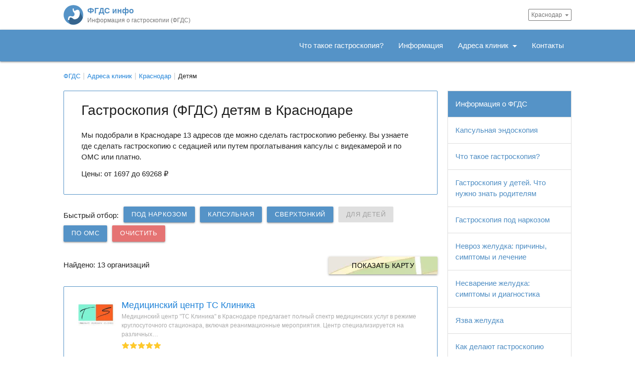

--- FILE ---
content_type: text/html; charset=UTF-8
request_url: https://fgds-info.ru/clinics/krasnodar/detyam/
body_size: 9795
content:
<!DOCTYPE html>
<html lang="ru">
    <head>
        <meta charset="UTF-8">
        <meta name="viewport" content="width=device-width, initial-scale=1, shrink-to-fit=no">
        <meta http-equiv="X-UA-Compatible" content="ie=edge">
        <meta name="theme-color" content="#5593c7">
        <link rel="icon" type="image/svg+xml" href="/favicon.svg">
        <meta name="robots" content="index, follow" />
<meta name="keywords" content="Гастроскопия (ФГДС) детям Краснодар адреса клиники цены отзывы карта запись онлайн" />
<meta name="description" content="Мы нашли 13 адресов в Краснодаре где можно сделать гастроскопию ребенку, по цене от 1697 р. Актуальные цены и отзывы, удобный подбор, онлайн запись на Гастроскопия." />
<link href="/bitrix/cache/css/s1/fgs/page_23ce0abfebff14699192cd7a23167733/page_23ce0abfebff14699192cd7a23167733_v1.css?17621758907002" type="text/css"  rel="stylesheet" />
<link href="/bitrix/cache/css/s1/fgs/template_aeeb605edcbce4d856c015640ae4202f/template_aeeb605edcbce4d856c015640ae4202f_v1.css?176217588646021" type="text/css"  data-template-style="true" rel="stylesheet" />
<script src="/local/templates/fgs/js/jquery-3.4.1.min.js"></script>
<link rel='canonical' href='https://fgds-info.ru/clinics/krasnodar/detyam/' >



<script type="text/javascript"  src="/bitrix/cache/js/s1/fgs/template_2fa18ad5bca9769c735ef65c20f47359/template_2fa18ad5bca9769c735ef65c20f47359_v1.js?1762175886184843"></script>
<script type="text/javascript"  src="/bitrix/cache/js/s1/fgs/page_d3dc0295f213d62999ddeb8eaf63d318/page_d3dc0295f213d62999ddeb8eaf63d318_v1.js?17621758905644"></script>

        <title>Гастроскопия (ФГДС) детям в Краснодаре - 13 адресов, цены от 1697 р.</title>
                    </head>
<body class="wide">
    <div class="pre-nav container">
        <a id="logo-container" href="/" class="brand-logo">
            <div class="logo-wrapper">
                <img class="logo" src="/local/templates/fgs/img/logo.svg" alt="Каталог центров гастроскопии с контактами, ценами и отзывами">
                <div class="logo-title">
                    <span class="title-top e-theme-text">ФГДС инфо</span>
                    <span class="title-bottom">Информация о гастроскопии (ФГДС)</span>
                </div>
            </div>
        </a>
        <span class="city-change">
        Краснодар    </span>
    </div>
    <nav class="e-theme lighten-1">
        <div class="nav-wrapper container big">
                                    <ul class="right hide-on-med-and-down">
                                                        <li >
                        <a href="/info/chto-takoe-gastroskopija/" >
                            Что такое гастроскопия?                        </a>
                    </li>
                                                                                                <li >
                        <a href="/info/" >
                            Информация                        </a>
                    </li>
                                                                                                <li >
                        <a href="/clinics/" class='dropdown-trigger' data-target='dropdown-3'>
                            Адреса клиник                        </a>
                    </li>
                                            <ul id='dropdown-3' class='dropdown-content'>
                                                            <li><a href="/clinics/krasnodar/" class="e-theme-text">ФГДС в Краснодаре</a></li>
                                                                                                                        <li><a href="/clinics/moskva/" class="e-theme-text">ФГДС в Москве</a></li>
                                                                                            <li><a href="/clinics/spb/" class="e-theme-text">ФГДС в Санкт-Петербурге</a></li>
                                                                                                <li class="divider" tabindex="-1"></li>
                                                                <li><a href="/clinics/" class="e-theme-text">Выбрать другой город</a></li>
                                                    </ul>
                                                                                                <li >
                        <a href="/contacts/" >
                            Контакты                        </a>
                    </li>
                                                                    </ul>
            <div id="nav-mobile" class="sidenav">
                <div class="logo-sidenav-wrapper">
                    <a href="/">
                        <img class="logo" src="/local/templates/fgs/img/logo.svg" alt="Каталог центров гастроскопии с контактами, ценами и отзывами">
                        <div class="logo-title">
                            <span class="title-top e-theme-text">ФГДС инфо</span><span class="title-bottom">Информация о гастроскопии</span>
                        </div>
                    </a>
                </div>
                <span class="sidenav-close elementErrorClose"></span>
                <ul class="collapsible mobile-menu">
                                                                        <li><a href="/info/chto-takoe-gastroskopija/">Что такое гастроскопия?</a></li>
                        
                                                                        <li><a href="/info/">Информация</a></li>
                        
                                                                        <li>
                                <div class="collapsible-header">Адреса клиник<img class="right-menu-icon" src="/img/icons/expand.svg" alt="раскрыть"></div>
                                <div class="collapsible-body">
                                                                            <a href="/clinics/krasnodar/" class="e-theme-text">ФГДС в Краснодаре</a>
                                                                                                                                                        <a href="/clinics/moskva/" class="e-theme-text">ФГДС в Москве</a>
                                                                                                                    <a href="/clinics/spb/" class="e-theme-text">ФГДС в Санкт-Петербурге</a>
                                                                                                                        <span class="divider" tabindex="-1"></span>
                                                                                <a href="/clinics/" class="e-theme-text">Выбрать другой город</a>
                                                                    </div>
                            </li>
                        
                                                                        <li><a href="/contacts/">Контакты</a></li>
                        
                                    </ul>
                            </div>
            <a href="#" data-target="nav-mobile" class="sidenav-trigger"><img class="btn-icon middle-icon" src="/img/icons/menu.svg" alt="Меню"></a>
        </div>
    </nav>
    <div id="modalCityChange" class="modal modal-fixed-footer modal-fixed-top" tabindex="0">
        <div class="modal-top">
            <div class="input-field" style="margin:0">
                <label for="city-search"></label>
                <img src="/img/icons/search-black.svg" class="prefix" alt="Найти город" style="padding: 2px 10px 0 3px;">
                <input type="text" id="city-search" placeholder="Начните вводить название города" autocomplete="off">
            </div>
        </div>
        <div class="modal-content"></div>
    </div>
    <div class="container content"><div class="bx-breadcrumb" itemscope itemtype="https://schema.org/BreadcrumbList">
				<div class="bx-breadcrumb-item" id="bx_breadcrumb_0" itemprop="itemListElement" itemscope itemtype="https://schema.org/ListItem">
					
					<a href="/" title="ФГДС" itemprop="item">
						<span itemprop="name">ФГДС</span>
					</a>
					<meta itemprop="position" content="1" />
				</div>
				<div class="bx-breadcrumb-item" id="bx_breadcrumb_1" itemprop="itemListElement" itemscope itemtype="https://schema.org/ListItem">
					
					<a href="/clinics/" title="Адреса клиник" itemprop="item">
						<span itemprop="name">Адреса клиник</span>
					</a>
					<meta itemprop="position" content="2" />
				</div>
				<div class="bx-breadcrumb-item" id="bx_breadcrumb_2" itemprop="itemListElement" itemscope itemtype="https://schema.org/ListItem">
					
					<a href="/clinics/krasnodar/" title="Краснодар" itemprop="item">
						<span itemprop="name">Краснодар</span>
					</a>
					<meta itemprop="position" content="3" />
				</div>
			<div class="bx-breadcrumb-item" itemprop="itemListElement" itemscope itemtype="http://schema.org/ListItem">
				
				<span itemprop="name">Детям</span>
				<meta itemprop="position" content="4" />
			</div><div style="clear:both"></div></div>    </div>
    <div class="row body-wrapper container content">
        <div class="left-column">
            <div class="section">

<div class="card filter-description e-theme-border">
    <div class="card-content">
        <div class="col s12">
            <h1>Гастроскопия (ФГДС) детям в Краснодаре</h1>
        </div>
                
<div class="anons col s12  mb12">
    
    <p>
        Мы подобрали в Краснодаре 13 адресов где можно сделать гастроскопию ребенку. Вы узнаете где сделать гастроскопию с седацией или путем проглатывания капсулы с видекамерой и по ОМС или платно.     </p>

            <p>
            Цены: от 1697 до 69268 ₽        </p>
    
    
</div>

                            </div>
    </div>

<div class='city-filter' id="filter" data-path="/clinics/krasnodar/">

    
            <div class="filter-action">
            <span class="filter-action-title">Быстрый отбор:</span>
                                    
        <a class="btn-small e-theme waves-effect waves-light filter-item " href="/clinics/krasnodar/pod-narkozom/">Под наркозом</a>

        <a class="btn-small e-theme waves-effect waves-light filter-item " href="/clinics/krasnodar/kapsulnaya/">Капсульная</a>

        <a class="btn-small e-theme waves-effect waves-light filter-item " href="/clinics/krasnodar/ultra-thin/">Сверхтонкий</a>

                    <a class="btn-small e-theme waves-effect waves-light filter-item disabled" href="/clinics/krasnodar/detyam/">Для детей</a>

        <a class="btn-small e-theme waves-effect waves-light filter-item " href="/clinics/krasnodar/oms/">по ОМС</a>


    <a class="filter-clear btn-small red lighten-2 waves-effect waves-light">Очистить</a>
                        </div>
    
</div>

    <div class="left mt6 mb12">Найдено: 13 организаций</div>

<div style="text-align: right">
    <a class="waves-effect waves-light btn" id="map-toggle">Показать карту</a>
</div>

<div class="ymap-container" style="display: none">
    <div class="map-spinner"></div>
    <div id="geo-map" style="width: 100%; height: 400px"></div>
</div>


<script type="text/javascript">
    let centerCity = [
        45.03547,
        38.975313    ];
    let ajaxdata = {
        filter: {"clinics":{"availability":["detyam"]}},
        city: 'krasnodar',
        diag: 'fgds'
    };
    let yaMapApiKey = '26c1ca85-ec49-4695-95cb-43ab299fb965';
</script>

<div id="items-container"><div class="city-items">

            
        
<div id='1261' class='item'>
    <div class="card e-theme-border">
                <div class="card-content">
            <div class="item-info">
                                    <div class="main-logo mb12 mr12 left">
                        <img src="/img/lazy.svg" data-src="/upload/hlblock/clinics/3621.jpg" alt="Медицинский центр ТС Клиника" class="img lazy">
                    </div>
                                <div class="item-anons">
                    <div class="title">
                        <a href="/clinics/krasnodar/ts-klinika/">Медицинский центр ТС Клиника </a>
                    </div>
                                            <div class="clinic-element-anons">Медицинский центр "ТС Клиника" в Краснодаре предлагает полный спектр медицинских услуг в режиме круглосуточного стационара, включая реанимационные мероприятия. Центр специализируется на различных… </div>
                                        <div class="ratingRow">
                <div class="rating mb6">
            <i class="m" style="width:100%"></i>
            <i class="h"></i>
        </div>
</div>

                </div>
                
            </div>
            <div class="item-data">
                    
    <div class="clinic-contact">
        <img class="icons" src="/img/icons/location.svg" alt="Адрес">Краснодар, Красноармейская, 116, <span class="d-ib">тел.: 8 (861) 298-34-68</span></div>
                </div>
            <div class="clinic-action price-flex">
            <div class="price-items">
                                                                    <div class="price-item e-theme-text-darken">
                                            <span class="price-name">
                            <span>Гастроскопия</span>
                        </span>
                                        <span class="price-value " >
                       от 3500 р.                    </span>
                                    </div>
                                                                    <div class="price-item e-theme-text-darken">
                                            <span class="price-name">
                            <span>Эзофагогастродуоденоскопия</span>
                        </span>
                                        <span class="price-value " >
                       от 4100 р.                    </span>
                                    </div>
                    </div>
                            <div class="clinic-phone">
            <a class="btn waves-effect request-btn" data-name="Медицинский центр ТС Клиника" data-img="/upload/hlblock/clinics/3621.jpg" data-city="15" data-clinic="71056" data-diag="fgds" data-req="sn">Запись онлайн</a>
        </div>
                </div>
        </div>
    </div>
</div>

        
        <div id="yandex_rtb_top_1" class="card yandex_rtb" data-item=1></div>
    
        
<div id='4948' class='item'>
    <div class="card e-theme-border">
                <div class="card-content">
            <div class="item-info">
                                    <div class="main-logo mb12 mr12 left">
                        <img src="/img/lazy.svg" data-src="/upload/hlblock/clinics/6003.jpg" alt="Клиника Лайф" class="img lazy">
                    </div>
                                <div class="item-anons">
                    <div class="title">
                        <a href="/clinics/krasnodar/klinika-layf/">Клиника Лайф </a>
                    </div>
                                            <div class="clinic-element-anons">Клиника "LIFE" в Краснодаре предоставляет всем пациентам высококачественную и надежную медицинскую помощь. В клинике трудятся квалифицированные врачи из 23 различных областей медицины, способные как… </div>
                                        <div class="ratingRow">
                <div class="rating mb6">
            <i class="m" style="width:100%"></i>
            <i class="h"></i>
        </div>
</div>

                </div>
                
            </div>
            <div class="item-data">
                    
    <div class="clinic-contact">
        <img class="icons" src="/img/icons/location.svg" alt="Адрес">Краснодар, Восточно-Кругликовская, 30, <span class="d-ib">тел.: 8 (861) 205-00-08</span></div>
                </div>
            <div class="clinic-action price-flex">
            <div class="price-items">
                                                                    <div class="price-item e-theme-text-darken">
                                            <span class="price-name">
                            <span>Гастроскопия</span>
                        </span>
                                        <span class="price-value " >
                       от 2600 р.                    </span>
                                    </div>
                                                                    <div class="price-item e-theme-text-darken">
                                            <span class="price-name">
                            <span>Гастроскопия детям (или ультратонким эндоскопом)</span>
                        </span>
                                        <span class="price-value " >
                       от 3000 р.                    </span>
                                    </div>
                                                                    <div class="price-item e-theme-text-darken">
                                            <span class="price-name">
                            <span>Эзофагогастродуоденоскопия</span>
                        </span>
                                        <span class="price-value " >
                       от 3500 р.                    </span>
                                    </div>
                    </div>
                            <div class="clinic-phone">
            <a class="btn waves-effect request-btn" data-name="Клиника Лайф" data-img="/upload/hlblock/clinics/6003.jpg" data-city="15" data-clinic="45196" data-diag="fgds" data-req="">Запись онлайн</a>
        </div>
                </div>
        </div>
    </div>
</div>

        
        
    
        
<div id='1252' class='item'>
    <div class="card e-theme-border">
                <div class="card-content">
            <div class="item-info">
                                    <div class="main-logo mb12 mr12 left">
                        <img src="/img/lazy.svg" data-src="/upload/hlblock/clinics/3615.jpg" alt="Клиника высоких технологий WMT" class="img lazy">
                    </div>
                                <div class="item-anons">
                    <div class="title">
                        <a href="/clinics/krasnodar/wmt-klinika-visokih-tehnologiy/">Клиника высоких технологий WMT </a>
                    </div>
                                            <div class="clinic-element-anons">Клиника "WMT" в Краснодаре основывает свою работу на инновационных методах диагностики и лечения. Здесь можно пройти консультации с врачами-экспертами, получить точную диагностику с использованием… </div>
                                        <div class="ratingRow">
                <div class="rating mb6">
            <i class="m" style="width:100%"></i>
            <i class="h"></i>
        </div>
</div>

                </div>
                
            </div>
            <div class="item-data">
                    
    <div class="clinic-contact">
        <img class="icons" src="/img/icons/location.svg" alt="Адрес">Краснодар, Постовая, 33, <span class="d-ib">тел.: 8 (861) 206-03-03</span></div>
    <div class="equipment-wrapper">
    
                <div class="equipment-element" data-id="olympus-cv-190">
                            <a class='equipment-img'>
                    <img
                        src="/img/lazy.svg"
                        class="img lazy"
                        data-src="/upload/resize_cache/100_100/3905171277750120889.jpg"
                        alt="Olympus CV-190"
                    >
                </a>
                        <div class="equipment-data">
                <div class="equipment-title">Видеопроцессор</div>
                <div class="equipment-name">Olympus CV-190</div>
                <div class="equipment-props"></div>
            </div>
        </div>
    </div>            </div>
            <div class="clinic-action price-flex">
            <div class="price-items">
                                                                    <div class="price-item e-theme-text-darken">
                                            <span class="price-name">
                            <span>Гастроскопия</span>
                        </span>
                                        <span class="price-value " >
                       от 4000 р.                    </span>
                                    </div>
                                                                    <div class="price-item e-theme-text-darken">
                                            <span class="price-name">
                            <span>Эзофагогастродуоденоскопия</span>
                        </span>
                                        <span class="price-value " >
                       от 4500 р.                    </span>
                                    </div>
                    </div>
                            <div class="clinic-phone">
            <a class="btn waves-effect request-btn" data-name="Клиника высоких технологий WMT" data-img="/upload/hlblock/clinics/3615.jpg" data-city="15" data-clinic="48258" data-diag="fgds" data-req="">Запись онлайн</a>
        </div>
                </div>
        </div>
    </div>
</div>

        
        
    
        
<div id='1235' class='item'>
    <div class="card e-theme-border">
                    <span class="new badge green" data-badge-caption="Лучшая цена!"></span>
                <div class="card-content">
            <div class="item-info">
                                    <div class="main-logo mb12 mr12 left">
                        <img src="/img/lazy.svg" data-src="/upload/hlblock/clinics/2075.jpg" alt="Краевая больница №1 им. Очаповского" class="img lazy">
                    </div>
                                <div class="item-anons">
                    <div class="title">
                        <a href="/clinics/krasnodar/bolnitsa-1-im-ochapovskogo/">Краевая больница №1 им. Очаповского </a>
                    </div>
                                            <div class="clinic-element-anons">"Краевая больница № 1 им. Очаповского" в Краснодаре собрала команду выдающихся медицинских специалистов, которые обеспечивают высокий уровень медицинской помощи с применением современных методов… </div>
                                        <div class="ratingRow">
                <div class="rating mb6">
            <i class="m" style="width:100%"></i>
            <i class="h"></i>
        </div>
</div>

                </div>
                
            </div>
            <div class="item-data">
                    
    <div class="clinic-contact">
        <img class="icons" src="/img/icons/location.svg" alt="Адрес">Краснодар, 1 Мая, 167, <span class="d-ib">тел.: 8 (861) 252-73-41</span></div>
                </div>
            <div class="clinic-action price-flex2">
            <div class="price-items">
                                                                    <div class="price-item e-theme-text-darken">
                                            <span class="price-name">
                            <span>Эзофагоскопия</span>
                        </span>
                                        <span class="price-value " >
                       от 1697 р.                    </span>
                                    </div>
                                                                    <div class="price-item e-theme-text-darken">
                                            <span class="price-name">
                            <span>Эзофагогастроскопия</span>
                        </span>
                                        <span class="price-value " >
                       от 2149 р.                    </span>
                                    </div>
                                                                </div>
            <div class="price-items">
                        <div class="price-item e-theme-text-darken">
                                            <span class="price-name">
                            <span>Эзофагогастродуоденоскопия</span>
                        </span>
                                        <span class="price-value " >
                       от 2450 р.                    </span>
                                    </div>
                                                                    <div class="price-item e-theme-text-darken">
                                            <span class="price-name">
                            <span>Эзофагогастродуоденоскопия детям (или ультратонким эндоскопом)</span>
                        </span>
                                        <span class="price-value " >
                       от 2601 р.                    </span>
                                    </div>
                    </div>
            </div>
        </div>
    </div>
</div>

        
        
    
        
<div id='1236' class='item'>
    <div class="card e-theme-border">
                <div class="card-content">
            <div class="item-info">
                                    <div class="main-logo mb12 mr12 left">
                        <img src="/img/lazy.svg" data-src="/upload/hlblock/clinics/2076.jpg" alt="Детская краевая больница" class="img lazy">
                    </div>
                                <div class="item-anons">
                    <div class="title">
                        <a href="/clinics/krasnodar/detskaya-kraevaya-klinicheskaya-bolnitsa/">Детская краевая больница </a>
                    </div>
                                            <div class="clinic-element-anons">"Детская краевая больница" в Краснодаре оснащена эндоскопическим отделением, которое находится в левой части первого этажа хирургического здания. Эта часть клиники уже долгое время функционирует как… </div>
                                        <div class="ratingRow">
                <div class="rating mb6">
            <i class="m" style="width:100%"></i>
            <i class="h"></i>
        </div>
</div>

                </div>
                
            </div>
            <div class="item-data">
                    
    <div class="clinic-contact">
        <img class="icons" src="/img/icons/location.svg" alt="Адрес">Краснодар, пл. Победы, 1, <span class="d-ib">тел.: 8 (861) 290-00-95</span></div>
                </div>
            <div class="clinic-action price-flex">
            <div class="price-items">
                                                                    <div class="price-item e-theme-text-darken">
                                            <span class="price-name">
                            <span>Эзофагоскопия</span>
                        </span>
                                        <span class="price-value " >
                       от 2268 р.                    </span>
                                    </div>
                                                                    <div class="price-item e-theme-text-darken">
                                            <span class="price-name">
                            <span>Эзофагогастроскопия</span>
                        </span>
                                        <span class="price-value " >
                       от 2765 р.                    </span>
                                    </div>
                                                                    <div class="price-item e-theme-text-darken">
                                            <span class="price-name">
                            <span>Эзофагогастродуоденоскопия детям (или ультратонким эндоскопом)</span>
                        </span>
                                        <span class="price-value " >
                       от 3257 р.                    </span>
                                    </div>
                    </div>
            </div>
        </div>
    </div>
</div>

        
        <div id="yandex_rtb_top_2" class="card yandex_rtb" data-item=2></div>
    
        
<div id='1262' class='item'>
    <div class="card e-theme-border">
                <div class="card-content">
            <div class="item-info">
                                    <div class="main-logo mb12 mr12 left">
                        <img src="/img/lazy.svg" data-src="/upload/hlblock/clinics/3617.jpg" alt="Медцентр Клиницист на Ставропольской" class="img lazy">
                    </div>
                                <div class="item-anons">
                    <div class="title">
                        <a href="/clinics/krasnodar/klinitsist-na-stavropolskoy/">Медцентр Клиницист на Ставропольской </a>
                    </div>
                                            <div class="clinic-element-anons">Медицинский центр "Клиницист" в Краснодаре предлагает всесторонние консультации, диагностические процедуры и планы лечения для всех возрастных групп, начиная с новорожденных. В клинике предлагаются… </div>
                                        <div class="ratingRow">
                <div class="rating mb6">
            <i class="m" style="width:100%"></i>
            <i class="h"></i>
        </div>
</div>

                </div>
                
            </div>
            <div class="item-data">
                    
    <div class="clinic-contact">
        <img class="icons" src="/img/icons/location.svg" alt="Адрес">Краснодар, Ставропольская, 223, <span class="d-ib">тел.: 8 (861) 207-33-74</span></div>
    <div class="equipment-wrapper">
    
                <div class="equipment-element" data-id="pentax-eg-2990i">
                            <a class='equipment-img'>
                    <img
                        src="/img/lazy.svg"
                        class="img lazy"
                        data-src="/upload/resize_cache/100_100/2620171277890820895.jpg"
                        alt="Pentax EG-2990i"
                    >
                </a>
                        <div class="equipment-data">
                <div class="equipment-title">Видеогастроскоп</div>
                <div class="equipment-name">Pentax EG-2990i</div>
                <div class="equipment-props"></div>
            </div>
        </div>
    </div>            </div>
            <div class="clinic-action price-flex">
            <div class="price-items">
                                                                    <div class="price-item e-theme-text-darken">
                                            <span class="price-name">
                            <span>Гастроскопия</span>
                        </span>
                                        <span class="price-value " >
                       от 3350 р.                    </span>
                                    </div>
                                                                    <div class="price-item e-theme-text-darken">
                                            <span class="price-name">
                            <span>Эзофагогастродуоденоскопия</span>
                        </span>
                                        <span class="price-value " >
                       от 3350 р.                    </span>
                                    </div>
                                                                    <div class="price-item e-theme-text-darken">
                                            <span class="price-name">
                            <span>Гастроскопия + колоноскопия</span>
                        </span>
                                        <span class="price-value " >
                       от 6990 р.                    </span>
                                    </div>
                    </div>
            </div>
        </div>
    </div>
</div>

        
        
    
        
<div id='1409' class='item'>
    <div class="card e-theme-border">
                <div class="card-content">
            <div class="item-info">
                                    <div class="main-logo mb12 mr12 left">
                        <img src="/img/lazy.svg" data-src="/upload/hlblock/clinics/2078.png" alt="Клиника Уро-Про на 40 лет Победы" class="img lazy">
                    </div>
                                <div class="item-anons">
                    <div class="title">
                        <a href="/clinics/krasnodar/uro-pro-na-40-let-pobedy/">Клиника Уро-Про на 40 лет Победы </a>
                    </div>
                                            <div class="clinic-element-anons">В клинике "Уро-Про" в Краснодаре эндоскопическое отделение оборудовано передовыми инструментами от всемирно известных производителей Olympus и Pentax. Здесь используются видеоэндоскопы, которые… </div>
                                        <div class="ratingRow">
                <div class="rating mb6">
            <i class="m" style="width:100%"></i>
            <i class="h"></i>
        </div>
</div>

                </div>
                
            </div>
            <div class="item-data">
                    
    <div class="clinic-contact">
        <img class="icons" src="/img/icons/location.svg" alt="Адрес">Краснодар, 40 лет Победы, 108, <span class="d-ib">тел.: 8 (861) 252-68-68</span></div>
    <div class="equipment-wrapper">
    
                <div class="equipment-element" data-id="olympus-cv-v1">
                            <a class='equipment-img'>
                    <img
                        src="/img/lazy.svg"
                        class="img lazy"
                        data-src="/upload/resize_cache/100_100/501817127786598455.jpg"
                        alt="Olympus CV-V1"
                    >
                </a>
                        <div class="equipment-data">
                <div class="equipment-title">Видеопроцессор</div>
                <div class="equipment-name">Olympus CV-V1</div>
                <div class="equipment-props"></div>
            </div>
        </div>
    </div>            </div>
            <div class="clinic-action price-flex">
            <div class="price-items">
                                                                    <div class="price-item e-theme-text-darken">
                                            <span class="price-name">
                            <span>Эзофагогастродуоденоскопия</span>
                        </span>
                                        <span class="price-value " >
                       от 3000 р.                    </span>
                                    </div>
                    </div>
            </div>
        </div>
    </div>
</div>

        
        
    
        
<div id='1619' class='item'>
    <div class="card e-theme-border">
                <div class="card-content">
            <div class="item-info">
                                    <div class="main-logo mb12 mr12 left">
                        <img src="/img/lazy.svg" data-src="/upload/hlblock/clinics/2077.jpg" alt="Краевая больница №2" class="img lazy">
                    </div>
                                <div class="item-anons">
                    <div class="title">
                        <a href="/clinics/krasnodar/kraevaya-klinicheskaya-bolnitsa-2/">Краевая больница №2 </a>
                    </div>
                                            <div class="clinic-element-anons">В "Краевой больнице № 2" в Краснодаре функционирует отделение эндоскопии, которое является одним из столпов больницы с момента её основания. Здесь трудятся профессионалы высочайшего уровня, включая… </div>
                                        <div class="ratingRow">
                <div class="rating mb6">
            <i class="m" style="width:100%"></i>
            <i class="h"></i>
        </div>
</div>

                </div>
                
            </div>
            <div class="item-data">
                    
    <div class="clinic-contact">
        <img class="icons" src="/img/icons/location.svg" alt="Адрес">Краснодар, Красных партизан, 6/2, <span class="d-ib">тел.: 8 (861) 222-000-2</span></div>
    <div class="equipment-wrapper">
    
                <div class="equipment-element" data-id="olympus-exera-iii">
                            <a class='equipment-img'>
                    <img
                        src="/img/lazy.svg"
                        class="img lazy"
                        data-src="/upload/resize_cache/100_100/2473171277661523088.jpg"
                        alt="Olympus Evis Exera III"
                    >
                </a>
                        <div class="equipment-data">
                <div class="equipment-title">Видеопроцессор</div>
                <div class="equipment-name">Olympus Evis Exera III</div>
                <div class="equipment-props"></div>
            </div>
        </div>
    </div>            </div>
            <div class="clinic-action price-flex">
            <div class="price-items">
                                                                    <div class="price-item e-theme-text-darken">
                                            <span class="price-name">
                            <span>Эзофагогастродуоденоскопия трансназальная</span>
                        </span>
                                        <span class="price-value " >
                       от 3063 р.                    </span>
                                    </div>
                                                                    <div class="price-item e-theme-text-darken">
                                            <span class="price-name">
                            <span>Эзофагогастродуоденоскопия</span>
                        </span>
                                        <span class="price-value " >
                       от 3067 р.                    </span>
                                    </div>
                    </div>
            </div>
        </div>
    </div>
</div>

        
        
    
        
<div id='2729' class='item'>
    <div class="card e-theme-border">
                <div class="card-content">
            <div class="item-info">
                                    <div class="main-logo mb12 mr12 left">
                        <img src="/img/lazy.svg" data-src="/upload/hlblock/clinics/3618.jpg" alt="Медцентр Клиницист на Благоева" class="img lazy">
                    </div>
                                <div class="item-anons">
                    <div class="title">
                        <a href="/clinics/krasnodar/medtsentr-klinitsist-na-blagoeva/">Медцентр Клиницист на Благоева </a>
                    </div>
                                            <div class="clinic-element-anons">Медицинский центр "Клиницист" в Краснодаре предлагает всесторонние консультации, диагностические процедуры и планы лечения для всех возрастных групп, начиная с новорожденных. В клинике предлагаются… </div>
                                        <div class="ratingRow">
                <div class="rating mb6">
            <i class="m" style="width:100%"></i>
            <i class="h"></i>
        </div>
</div>

                </div>
                
            </div>
            <div class="item-data">
                    
    <div class="clinic-contact">
        <img class="icons" src="/img/icons/location.svg" alt="Адрес">Краснодар, Благоева, 24/1, <span class="d-ib">тел.: 8 (861) 231-12-31</span></div>
    <div class="equipment-wrapper">
    
                <div class="equipment-element" data-id="pentax-eg-2990i">
                            <a class='equipment-img'>
                    <img
                        src="/img/lazy.svg"
                        class="img lazy"
                        data-src="/upload/resize_cache/100_100/2620171277890820895.jpg"
                        alt="Pentax EG-2990i"
                    >
                </a>
                        <div class="equipment-data">
                <div class="equipment-title">Видеогастроскоп</div>
                <div class="equipment-name">Pentax EG-2990i</div>
                <div class="equipment-props"></div>
            </div>
        </div>
    </div>            </div>
            <div class="clinic-action price-flex">
            <div class="price-items">
                                                                    <div class="price-item e-theme-text-darken">
                                            <span class="price-name">
                            <span>Гастроскопия</span>
                        </span>
                                        <span class="price-value " >
                       от 3350 р.                    </span>
                                    </div>
                                                                    <div class="price-item e-theme-text-darken">
                                            <span class="price-name">
                            <span>Эзофагогастродуоденоскопия</span>
                        </span>
                                        <span class="price-value " >
                       от 3350 р.                    </span>
                                    </div>
                                                                    <div class="price-item e-theme-text-darken">
                                            <span class="price-name">
                            <span>Гастроскопия + колоноскопия</span>
                        </span>
                                        <span class="price-value " >
                       от 6990 р.                    </span>
                                    </div>
                    </div>
            </div>
        </div>
    </div>
</div>

        
        <div id="yandex_rtb_top_3" class="card yandex_rtb" data-item=3></div>
    
        
<div id='2731' class='item'>
    <div class="card e-theme-border">
                <div class="card-content">
            <div class="item-info">
                                    <div class="main-logo mb12 mr12 left">
                        <img src="/img/lazy.svg" data-src="/upload/hlblock/clinics/3620.jpg" alt="Медцентр Клиницист на Монтажников" class="img lazy">
                    </div>
                                <div class="item-anons">
                    <div class="title">
                        <a href="/clinics/krasnodar/medtsentr-klinitsist-na-montazhnikov/">Медцентр Клиницист на Монтажников </a>
                    </div>
                                            <div class="clinic-element-anons">Медицинский центр "Клиницист" в Краснодаре предлагает всесторонние консультации, диагностические процедуры и планы лечения для всех возрастных групп, начиная с новорожденных. В клинике предлагаются… </div>
                                        <div class="ratingRow">
                <div class="rating mb6">
            <i class="m" style="width:100%"></i>
            <i class="h"></i>
        </div>
</div>

                </div>
                
            </div>
            <div class="item-data">
                    
    <div class="clinic-contact">
        <img class="icons" src="/img/icons/location.svg" alt="Адрес">Краснодар, Монтажников, 2, <span class="d-ib">тел.: 8 (861) 231-12-31</span></div>
    <div class="equipment-wrapper">
    
                <div class="equipment-element" data-id="pentax-eg-2990i">
                            <a class='equipment-img'>
                    <img
                        src="/img/lazy.svg"
                        class="img lazy"
                        data-src="/upload/resize_cache/100_100/2620171277890820895.jpg"
                        alt="Pentax EG-2990i"
                    >
                </a>
                        <div class="equipment-data">
                <div class="equipment-title">Видеогастроскоп</div>
                <div class="equipment-name">Pentax EG-2990i</div>
                <div class="equipment-props"></div>
            </div>
        </div>
    </div>            </div>
            <div class="clinic-action price-flex">
            <div class="price-items">
                                                                    <div class="price-item e-theme-text-darken">
                                            <span class="price-name">
                            <span>Гастроскопия</span>
                        </span>
                                        <span class="price-value " >
                       от 3350 р.                    </span>
                                    </div>
                                                                    <div class="price-item e-theme-text-darken">
                                            <span class="price-name">
                            <span>Эзофагогастродуоденоскопия</span>
                        </span>
                                        <span class="price-value " >
                       от 3350 р.                    </span>
                                    </div>
                                                                    <div class="price-item e-theme-text-darken">
                                            <span class="price-name">
                            <span>Гастроскопия + колоноскопия</span>
                        </span>
                                        <span class="price-value " >
                       от 6990 р.                    </span>
                                    </div>
                    </div>
            </div>
        </div>
    </div>
</div>

        
        
    
        
<div id='2732' class='item'>
    <div class="card e-theme-border">
                <div class="card-content">
            <div class="item-info">
                                    <div class="main-logo mb12 mr12 left">
                        <img src="/img/lazy.svg" data-src="/upload/hlblock/clinics/3622.jpg" alt="Клиника Уро-Про на Полуяна" class="img lazy">
                    </div>
                                <div class="item-anons">
                    <div class="title">
                        <a href="/clinics/krasnodar/klinika-uro-pro-na-jana-polujana/">Клиника Уро-Про на Полуяна </a>
                    </div>
                                            <div class="clinic-element-anons">В клинике "Уро-Про" в Краснодаре эндоскопическое отделение оборудовано передовыми инструментами от всемирно известных производителей Olympus и Pentax. Здесь используются видеоэндоскопы, которые… </div>
                                        <div class="ratingRow">
                <div class="rating mb6">
            <i class="m" style="width:100%"></i>
            <i class="h"></i>
        </div>
</div>

                </div>
                
            </div>
            <div class="item-data">
                    
    <div class="clinic-contact">
        <img class="icons" src="/img/icons/location.svg" alt="Адрес">Краснодар, Я. Полуяна, 51, <span class="d-ib">тел.: 8 (861) 252-68-68</span></div>
    <div class="equipment-wrapper">
    
                <div class="equipment-element" data-id="olympus-cv-v1">
                            <a class='equipment-img'>
                    <img
                        src="/img/lazy.svg"
                        class="img lazy"
                        data-src="/upload/resize_cache/100_100/501817127786598455.jpg"
                        alt="Olympus CV-V1"
                    >
                </a>
                        <div class="equipment-data">
                <div class="equipment-title">Видеопроцессор</div>
                <div class="equipment-name">Olympus CV-V1</div>
                <div class="equipment-props"></div>
            </div>
        </div>
    </div>            </div>
            <div class="clinic-action price-flex">
            <div class="price-items">
                                                                    <div class="price-item e-theme-text-darken">
                                            <span class="price-name">
                            <span>Эзофагогастродуоденоскопия</span>
                        </span>
                                        <span class="price-value " >
                       от 3000 р.                    </span>
                                    </div>
                    </div>
            </div>
        </div>
    </div>
</div>

        
        
    
        
<div id='2751' class='item'>
    <div class="card e-theme-border">
                <div class="card-content">
            <div class="item-info">
                                    <div class="main-logo mb12 mr12 left">
                        <img src="/img/lazy.svg" data-src="/upload/hlblock/clinics/3642.jpg" alt="Медицинский центр В Надежных Руках" class="img lazy">
                    </div>
                                <div class="item-anons">
                    <div class="title">
                        <a href="/clinics/krasnodar/meditsinskiy-tsentr-v-nadezhnih-rukah/">Медицинский центр В Надежных Руках </a>
                    </div>
                                            <div class="clinic-element-anons">Медицинский центр "В Надежных Руках" в Краснодаре использует эндоскопы экспертного класса от SonoScape для проведения гастроскопии и колоноскопии. С применением современных методов диагностики,… </div>
                                        <div class="ratingRow">
                <div class="rating mb6">
            <i class="m" style="width:100%"></i>
            <i class="h"></i>
        </div>
</div>

                </div>
                
            </div>
            <div class="item-data">
                    
    <div class="clinic-contact">
        <img class="icons" src="/img/icons/location.svg" alt="Адрес">Краснодар, Тургенева, 62, <span class="d-ib">тел.: 8 (861) 221-03-33</span></div>
    <div class="equipment-wrapper">
    
                <div class="equipment-element" data-id="sonoscape-hd-500">
                            <a class='equipment-img'>
                    <img
                        src="/img/lazy.svg"
                        class="img lazy"
                        data-src="/upload/resize_cache/100_100/335017127759576152.jfif"
                        alt="SonoScape HD-500"
                    >
                </a>
                        <div class="equipment-data">
                <div class="equipment-title">Видеопроцессор</div>
                <div class="equipment-name">SonoScape HD-500</div>
                <div class="equipment-props"></div>
            </div>
        </div>
    </div>            </div>
            <div class="clinic-action price-flex">
            <div class="price-items">
                                                                    <div class="price-item e-theme-text-darken">
                                            <span class="price-name">
                            <span>Эзофагогастродуоденоскопия</span>
                        </span>
                                        <span class="price-value " >
                       от 3700 р.                    </span>
                                    </div>
                    </div>
            </div>
        </div>
    </div>
</div>

        
        
    
        
<div id='2770' class='item'>
    <div class="card e-theme-border">
                <div class="card-content">
            <div class="item-info">
                                    <div class="main-logo mb12 mr12 left">
                        <img src="/img/lazy.svg" data-src="/upload/hlblock/clinics/3664.jpg" alt="Детская поликлиника №1" class="img lazy">
                    </div>
                                <div class="item-anons">
                    <div class="title">
                        <a href="/clinics/krasnodar/detskaja-poliklinika-1-krasnodara/">Детская поликлиника №1 </a>
                    </div>
                                            <div class="clinic-element-anons">"Детская поликлиника № 1" в Краснодаре специализируется на оказании широкого спектра медицинских услуг для детей. Здесь работают высококвалифицированные педиатры и узкие специалисты, которые… </div>
                                        <div class="ratingRow">
                <div class="rating mb6">
            <i class="m" style="width:100%"></i>
            <i class="h"></i>
        </div>
</div>

                </div>
                
            </div>
            <div class="item-data">
                    
    <div class="clinic-contact">
        <img class="icons" src="/img/icons/location.svg" alt="Адрес">Краснодар, Тургенева, 23, <span class="d-ib">тел.: 8 (861) 991-43-99</span></div>
                </div>
            <div class="clinic-action price-flex">
            <div class="price-items">
                                                                    <div class="price-item e-theme-text-darken">
                                            <span class="price-name">
                            <span>Эзофагогастродуоденоскопия</span>
                        </span>
                                        <span class="price-value " >
                       от 1704 р.                    </span>
                                    </div>
                                                                    <div class="price-item e-theme-text-darken">
                                            <span class="price-name">
                            <span>Эзофагогастродуоденоскопия детям (или ультратонким эндоскопом)</span>
                        </span>
                                        <span class="price-value " >
                       от 2215 р.                    </span>
                                    </div>
                    </div>
            </div>
        </div>
    </div>
</div>

        
        <div id="yandex_rtb_top_4" class="card yandex_rtb" data-item=4></div>
    
</div>


    <div id="modalEquipment" class="modal modal-fixed-footer modal-fixed-top">

    </div>

            <div id="modalRequest" class="modal">
    <div class="modal-header e-theme white-text">
        <span>Оставьте заявку, наш оператор свяжется с Вами в течение 10&nbsp;минут.</span>
        <span class="elementErrorClose"></span>
    </div>
    <div class="modal-content">

        <div class="row">
            <div class="request-info">
                <div id="requestLogo"></div>
                <div class="request-anons">
                    <div class="title"></div>
                </div>
            </div>
            <form id="newRequest">
                <div class="result error" style="display: none">Заявка не отправлена, неизвестная ошибка!</div>
                <div class="input-field col s12 m6">
                    <input id="name" type="text" name="name" class="validate" required>
                    <label for="name" class="active">Ваше имя</label>
                </div>
                <div class="input-field col s12 m6 no-need" style="display: none">
                    <input id="sn" type="text" name="surname" class="validate">
                    <label for="sn" class="active">Ваша фамилия</label>
                </div>
                <div class="input-field col s12 m6 no-need" style="display: none">
                    <input id="age" type="number" name="age" class="validate" min="0" max="120">
                    <label for="age" class="active">Сколько Вам лет?</label>
                </div>
                                <div class="input-field col s12 m6">
                    <input id="telephone" type="tel" name="phone" class="validate" data-mask="+7 (000) 000-00-00"  pattern=".{18,}"  required>
                    <label for="telephone" class="active">Телефон</label>
                </div>
                <input type="hidden" name="act" value="newRequest">
                <div class="col layer">
                    <button id="newRequestBtn" type="submit" class="submit waves-effect waves-light btn">Записаться</button>                </div>
            </form>
            <div class="col agreement">Нажимая кнопку "Записаться", вы даете согласие на обработку своих <a href="/privacy/" target="_blank">персональных данных</a>.</div>
        </div>
    </div>
    <div class="modal-progress-wrapper">
        <div class="progress" style="display: none">
            <div class="indeterminate"></div>
        </div>
    </div>
</div>
    <script src="https://cdnjs.cloudflare.com/ajax/libs/jquery.mask/1.14.15/jquery.mask.min.js"></script>
    <script src="/local/templates/fgs/request/script.min.js"></script>
    
</div>

    <script type="text/javascript">
        let ajaxFilters = ["detyam",null,null,null];
    </script>

            </div>
        </div>
        <div class="right-column">
            <div class="right-column-wrapper">
                                <div class="right-menu">
    <ul class="collapsible">
        
            
            <li class="">

                                    <div class="collapsible-header e-theme" tabindex="0">
                        <a href="/info/" class="collection-item white-text">Информация о ФГДС</a>
                    </div>
                

                
            </li>
        
            
            <li class="">

                                    <a href="/info/kapsula-endoskopija/" class="collapsible-header e-theme-text ">Капсульная эндоскопия</a>
                

                
            </li>
        
            
            <li class="">

                                    <a href="/info/chto-takoe-gastroskopija/" class="collapsible-header e-theme-text ">Что такое гастроскопия?</a>
                

                
            </li>
        
            
            <li class="">

                                    <a href="/info/gastroskopija-u-detey/" class="collapsible-header e-theme-text ">Гастроскопия у детей. Что нужно знать родителям</a>
                

                
            </li>
        
            
            <li class="">

                                    <a href="/info/gastroskopija-pod-narkozom/" class="collapsible-header e-theme-text ">Гастроскопия под наркозом</a>
                

                
            </li>
        
            
            <li class="">

                                    <a href="/info/nevroz-zheludka/" class="collapsible-header e-theme-text ">Невроз желудка: причины, симптомы и лечение</a>
                

                
            </li>
        
            
            <li class="">

                                    <a href="/info/nesvarenie-zheludka/" class="collapsible-header e-theme-text ">Несварение желудка: симптомы и диагностика</a>
                

                
            </li>
        
            
            <li class="">

                                    <a href="/info/jazvi-zheludka/" class="collapsible-header e-theme-text ">Язва желудка</a>
                

                
            </li>
        
            
            <li class="">

                                    <a href="/info/kak-delayut-gastroskopiju/" class="collapsible-header e-theme-text ">Как делают гастроскопию</a>
                

                
            </li>
        
            
            <li class="">

                                    <a href="/info/oslozhnenija-posle-fgds/" class="collapsible-header e-theme-text ">Осложнения после гастроскопии</a>
                

                
            </li>
            </ul>
</div>                            </div>
        </div>
    </div>
    <div class="prices-section e-theme">
        <div class="container content">
            <div class="row">
                
    <div id="prices">
        
        <div class="col s12 m6">
            
    <h2>Гастроскопия в соседних городах</h2>
    <div class="city-prices">
                    <div class="prices-item">
                <a href="/clinics/gelendzhik/detyam/">Гастроскопия детям в Геленджике                                            <span class="price">от 2231 р.</span>
                                    </a>
            </div>
                    <div class="prices-item">
                <a href="/clinics/maykop/detyam/">Гастроскопия детям в Майкопе                                            <span class="price">от 600 р.</span>
                                    </a>
            </div>
                    <div class="prices-item">
                <a href="/clinics/novorossiysk/detyam/">Гастроскопия детям в Новороссийске                                            <span class="price">от 1621 р.</span>
                                    </a>
            </div>
                    <div class="prices-item">
                <a href="/clinics/tuapse/detyam/">Гастроскопия детям в Туапсе                                            <span class="price">от 1900 р.</span>
                                    </a>
            </div>
                    <div class="prices-item">
                <a href="/clinics/anapa/detyam/">Гастроскопия детям в Анапе                                            <span class="price">от 2550 р.</span>
                                    </a>
            </div>
                    <div class="prices-item">
                <a href="/clinics/sochi/detyam/">Гастроскопия детям в Сочи                                            <span class="price">от 1074 р.</span>
                                    </a>
            </div>
            </div>

        </div>

        
    </div>

            </div>
        </div>
    </div>
    
<footer class="page-footer">
    <div class="container">

			<div class="copyright">
				© 2024 <span class="orange-text text-darken-3">ФГДС-ИНФО.ру</span>				<a href="/agreement/" class="agree-link">Пользовательское соглашение</a>
				<a href="/privacy/" class="agree-link">Согласие на обработку персональных данных</a>
			</div>
							<div class="footer-menu">
					<ul class="menu-items">
											<li><a href="/clinics/">Адреса клиник</a></li>
											<li><a href="/info/">Информация</a></li>
											<li><a href="/add/">Добавить клинику</a></li>
											<li><a href="/contacts/">Связаться с нами</a></li>
										</ul>
				</div>
			
			<div class="footer-info">
						<span class="footer-age">18+ </span>
						Информация, представленная на сайте, предназначена только для ознакомления и не может быть использована для постановки диагноза, назначения лечения и не заменяет прием врача.			</div>
    </div>

</footer>
<script type="text/javascript">let ajaxUrl = "/local/templates/ajax.php";</script>
<!-- Yandex.Metrika counter -->
<script type="text/javascript" >
    (function(m,e,t,r,i,k,a){m[i]=m[i]||function(){(m[i].a=m[i].a||[]).push(arguments)};
        m[i].l=1*new Date();k=e.createElement(t),a=e.getElementsByTagName(t)[0],k.async=1,k.src=r,a.parentNode.insertBefore(k,a)})
    (window, document, "script", "https://mc.yandex.ru/metrika/tag.js", "ym");
    ym(74750029, "init", {
        clickmap:true,
        trackLinks:true,
        accurateTrackBounce:true
    });
</script>
<!-- /Yandex.Metrika counter -->
    </body>
</html>

--- FILE ---
content_type: image/svg+xml
request_url: https://fgds-info.ru/local/templates/fgs/img/logo.svg
body_size: 1601
content:
<svg xmlns="http://www.w3.org/2000/svg" xml:space="preserve" width="75mm" height="75mm" version="1.1" style="shape-rendering:geometricPrecision; text-rendering:geometricPrecision; image-rendering:optimizeQuality; fill-rule:evenodd; clip-rule:evenodd"
viewBox="0 0 7500 7500"
 xmlns:xlink="http://www.w3.org/1999/xlink">
 <defs>
  <style type="text/css">
   <![CDATA[
    .str0 {stroke:#5593c7;stroke-width:20;stroke-miterlimit:22.9256}
    .fil1 {fill:#36658e}
    .fil0 {fill:#5593c7}
    .fil2 {fill:white}
   ]]>
  </style>
 </defs>
 <g id="Слой_x0020_1">
  <metadata id="CorelCorpID_0Corel-Layer"/>
  <g id="_828085088">
   <ellipse class="fil0 str0" cx="3750" cy="3745.22" rx="3700" ry="3695.22"/>
   <path class="fil1" d="M7309.05 4799.01c-584.86,1946.24 -2681.37,3156.6 -4781.47,2445.25 0,0 -827.64,-1522.93 -827.64,-1522.93 573.67,-1332.41 801.33,-1197.34 2701.75,-1249.74 340.26,-9.38 1404.92,-1970.78 1576.97,-2245.93 0,0 1330.39,2573.35 1330.39,2573.35z"/>
   <path class="fil2" d="M1699.94 5721.34l491.4 0.04c6.99,-471.88 87.02,-1035.41 612.27,-980.41 464.64,48.65 684.3,429.18 1015.34,592.66 208.5,102.98 410.49,125.05 668.07,70.92 481.25,-101.12 869.02,-278.19 1154.51,-651.5 110.23,-144.14 146.38,-173.59 243.23,-366.84 360.55,-719.4 465.23,-2042.39 -182.01,-2458.71 -174.99,-112.56 -412.48,-155.54 -652.29,-95.53 -198.88,49.76 -354.1,192.74 -525.32,281.08 -653.84,337.32 -638.55,-266.67 -602.39,-773.37l-456.48 0c-35.31,188.99 29.54,717.89 75.9,904.42 156.8,630.83 683.22,628.86 646.12,1311.26 -13.17,242.18 -122.61,422.88 -274.29,581.06 -27.78,28.97 -37.74,35.41 -69.76,56.65 -616.01,408.81 -990.3,-150.1 -1605.16,89.31 -459.44,178.9 -544.66,847.72 -539.14,1438.96z"/>
  </g>
 </g>
</svg>


--- FILE ---
content_type: application/javascript
request_url: https://fgds-info.ru/bitrix/cache/js/s1/fgs/page_d3dc0295f213d62999ddeb8eaf63d318/page_d3dc0295f213d62999ddeb8eaf63d318_v1.js?17621758905644
body_size: 1944
content:

; /* Start:"a:4:{s:4:"full";s:94:"/local/components/aplica/clinics.filter_section/templates/.default/script.min.js?1681295360547";s:6:"source";s:76:"/local/components/aplica/clinics.filter_section/templates/.default/script.js";s:3:"min";s:0:"";s:3:"map";s:0:"";}"*/
$(document).ready(function(){$("#items-container").on("click","#load-next",function(a){a.preventDefault();$.ajax({type:"POST",url:ajaxUrl,data:{act:"loadNextPart",filter:ajaxFilters,data:$(this).data()}}).done(function(b){$("#load-next").remove();$(".city-items").append(b);LazyLoad();downloadAdwOnload()})});$(".prices-item .show-all").on("click",function(){$(this).parents(".city-prices").find(".hidden").fadeToggle("fast");if($(this).text()==="Больше"){$(this).text("Свернуть")}else{$(this).text("Больше>")}return false})});
/* End */
;
; /* Start:"a:4:{s:4:"full";s:85:"/local/components/aplica/clinics.filter/templates/buttons/script.min.js?1622324477113";s:6:"source";s:67:"/local/components/aplica/clinics.filter/templates/buttons/script.js";s:3:"min";s:0:"";s:3:"map";s:0:"";}"*/
$(function(){$(".filter-clear").click(function(a){a.preventDefault();location.href=$("#filter").data("path")})});
/* End */
;
; /* Start:"a:4:{s:4:"full";s:87:"/local/components/aplica/map.yandex.list/templates/section/script.min.js?16220580421732";s:6:"source";s:68:"/local/components/aplica/map.yandex.list/templates/section/script.js";s:3:"min";s:0:"";s:3:"map";s:0:"";}"*/
let check_if_load=false;function init(){let myMap=new ymaps.Map("geo-map",{center:centerCity,zoom:10},{searchControlProvider:"yandex#search"}),objectManager=new ymaps.ObjectManager({clusterize:false,gridSize:32,clusterDisableClickZoom:false,geoObjectOpenBalloonOnClick:false});myMap.geoObjects.add(objectManager);ajaxdata.act="showSectionMap";$.ajax({url:ajaxUrl,type:"POST",data:ajaxdata}).done(function(b){objectManager.add(b);myMap.setBounds(myMap.geoObjects.getBounds(),{checkZoomRange:false})});function a(b){return objectManager.objects.getById(b).properties.balloonContent}objectManager.objects.events.add("click",function(d){var b=d.get("objectId"),c=objectManager.objects.getById(b);if(a(b)){objectManager.objects.balloon.open(b)}else{c.properties.balloonContent="Идет загрузка данных...";objectManager.objects.balloon.open(b);ajaxdata.act="showItemDetail";ajaxdata.clinic=b;$.ajax({url:ajaxUrl,type:"POST",data:ajaxdata}).done(function(e){c.properties.balloonContent=e;objectManager.objects.balloon.setData(c)})}})}function loadScript(b,c){var a=document.createElement("script");if(a.readyState){a.onreadystatechange=function(){if(a.readyState==="loaded"||a.readyState==="complete"){a.onreadystatechange=null;c()}}}else{a.onload=function(){c()}}a.src=b;document.getElementsByTagName("head")[0].appendChild(a)}let ymap=function(){$("#map-toggle").click(function(){$(".ymap-container").fadeToggle("fast");if(this.text==="Показать карту"){this.text="Скрыть карту"}else{this.text="Показать карту"}if(!check_if_load){check_if_load=true;loadScript("https://api-maps.yandex.ru/2.1/?apikey="+yaMapApiKey+"&lang=ru_RU",function(){ymaps.ready(init)})}})};$(function(){ymap()});
/* End */
;
; /* Start:"a:4:{s:4:"full";s:92:"/local/components/aplica/clinics.section/templates/endoscopia-v2/script.min.js?1724059024891";s:6:"source";s:74:"/local/components/aplica/clinics.section/templates/endoscopia-v2/script.js";s:3:"min";s:0:"";s:3:"map";s:0:"";}"*/
$(function(){let equipmentModal=document.querySelector("#modalEquipment");let instanceEq=M.Modal.init(equipmentModal,{});$(".city-items").on("click",".equipment-element",function(a){a.preventDefault();let id=this.dataset.id;$.ajax({url:ajaxUrl+"?act=showEquipment&code="+id}).done(function(b){$("#modalEquipment").html(b);instanceEq.open()})});$("#modalEquipment").on("click",".elementErrorClose",function(a){instanceEq.close()});$(".tooltipped").tooltip();LazyLoad()});$(".city-items").on("click",".show-more",function(a){a.preventDefault();let par=$(this).parents(".item-review")[0];if($(this).data().action==="hide"){$(par).find(".to-hide").each(function(){$(this).removeClass("hiden")});$(this).text(" ...Меньше");$(this).data().action="show"}else{$(par).find(".to-hide").each(function(){$(this).addClass("hiden")});$(this).text(" ...Больше");$(this).data().action="hide"}});
/* End */
;
; /* Start:"a:4:{s:4:"full";s:49:"/local/templates/fgs/js/lazy.min.js?1689229630646";s:6:"source";s:31:"/local/templates/fgs/js/lazy.js";s:3:"min";s:0:"";s:3:"map";s:0:"";}"*/
function LazyLoad(){if("IntersectionObserver" in window){const a=new IntersectionObserver(function(b,c){b.forEach(function(d){if(d.isIntersecting){d.target.src=d.target.dataset.src;d.target.removeAttribute("data-src");c.unobserve(d.target)}})},{threshold:0.5});document.querySelectorAll("img.lazy").forEach(function(b){a.observe(b);b.classList.remove("lazy")})}else{if(!jQuery.Lazy){let el=document.createElement("script");el.setAttribute("type","text/javascript");el.setAttribute("onload","LazyLoad()");el.src="https://cdnjs.cloudflare.com/ajax/libs/jquery.lazy/1.7.11/jquery.lazy.min.js";document.body.appendChild(el)}else{$(".lazy").Lazy()}}};
/* End */
;; /* /local/components/aplica/clinics.filter_section/templates/.default/script.min.js?1681295360547*/
; /* /local/components/aplica/clinics.filter/templates/buttons/script.min.js?1622324477113*/
; /* /local/components/aplica/map.yandex.list/templates/section/script.min.js?16220580421732*/
; /* /local/components/aplica/clinics.section/templates/endoscopia-v2/script.min.js?1724059024891*/
; /* /local/templates/fgs/js/lazy.min.js?1689229630646*/


--- FILE ---
content_type: application/javascript
request_url: https://fgds-info.ru/local/templates/fgs/request/script.min.js
body_size: 576
content:
$(function(){let requestModal=document.querySelector("#modalRequest");let instanceRe=M.Modal.init(requestModal,{});$("#newRequest").submit(function(a){a.preventDefault();let result=$("#newRequest .result");let btn=$("#newRequest button");let progress=$("#modalRequest .progress");btn.addClass("disabled");progress.show();$.ajax({url:ajaxUrl+"?act=newRequest&clinic="+$(this).data("clinic")+"&city="+$(this).data("city")+"&diag="+$(this).data("diag")+"&"+$(this).serialize(),dataType:"json"}).done(function(b){if(b.Response.status==="success"){result.removeClass("error")}else{btn.removeClass("disabled")}result.text(b.Response.message)}).fail(function(){result.show();btn.removeClass("disabled")}).always(function(){progress.hide();result.show()})});$(".city-items, .clinic-element, #geo-map").on("click",".request-btn",function(a){a.preventDefault();if($(this).data("img")){$("#requestLogo").attr("class","request-logo mr12 left").html('<img src="'+$(this).data("img")+'" alt>')}else{$("#requestLogo").removeAttr("class").empty()}$(".request-info .title").html($(this).data("name"));$("#newRequest").data($(this).data());$("#newRequest .no-need").each(function(){$(this).children("input").prop("required",false);$(this).hide()});$(this).data("req").split(" ").forEach(function(b){b&&$("#newRequest").find("#"+b).each(function(){$(this).prop("required",true);$(this).parent().show()})});instanceRe.open();M.updateTextFields()});$("#modalRequest .elementErrorClose").click(function(){instanceRe.close()})});